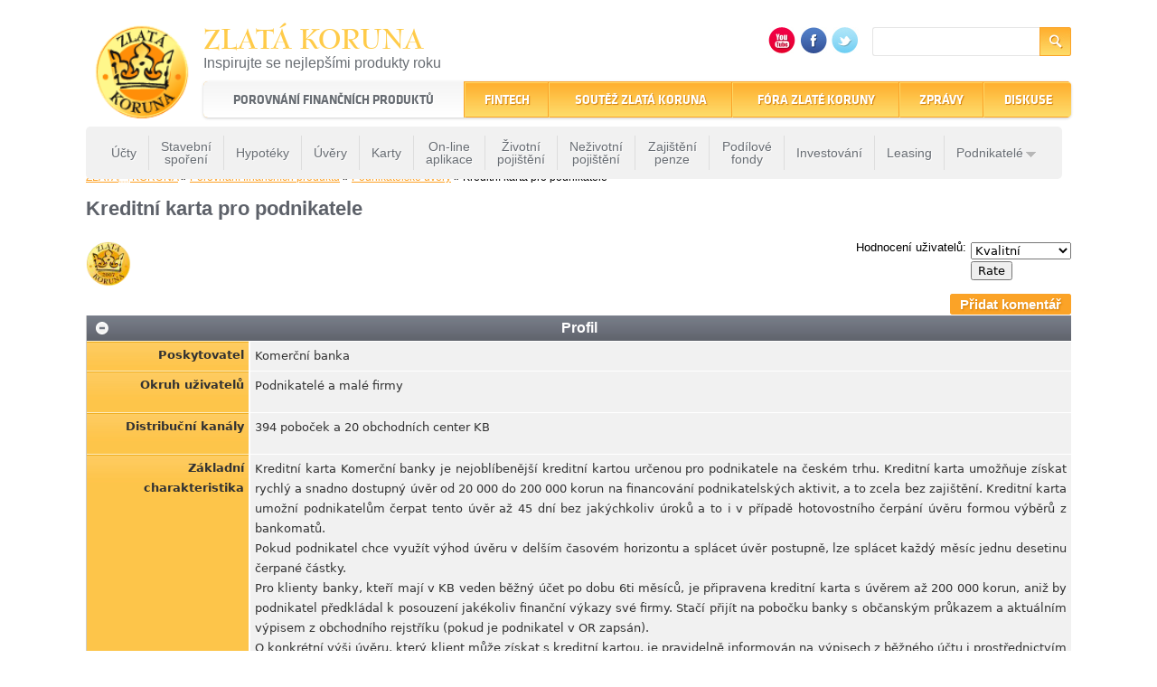

--- FILE ---
content_type: text/html; charset=utf-8
request_url: https://www.zlatakoruna.info/financni-produkty/podnikatelske-uvery/kreditni-karta-pro-podnikatele-komercni-banka
body_size: 13425
content:
<!DOCTYPE html PUBLIC "-//W3C//DTD XHTML 1.0 Strict//EN" "http://www.w3.org/TR/xhtml1/DTD/xhtml1-strict.dtd">
<html xmlns="http://www.w3.org/1999/xhtml" xml:lang="cs" lang="cs" dir="ltr" xmlns:fb="http://ogp.me/ns/fb#">

<head>
<meta http-equiv="Content-Type" content="text/html; charset=utf-8" />
  <title>Kreditní karta pro podnikatele | Zlatá Koruna</title>
  <meta http-equiv="Content-Type" content="text/html; charset=utf-8" />
<link rel="shortcut icon" href="/sites/default/files/zlatakoruna_favicon.ico" type="image/x-icon" />
<meta name="keywords" content="Soutěž Zlatá Koruna,srovnávač finančních produktů" />
<meta name="author" content="Zlatá Koruna" />
<meta name="description" content="Od roku 2003 soustřeďujeme nabídku finančních produktů od poskytovatelů finančních služeb v ČR a pomocí srovnávače pomáháme zvolit nejlepší finanční produkt." />
<meta name="robots" content="index, follow" />
  <link type="text/css" rel="stylesheet" media="all" href="/sites/default/files/css/css_a85799fe53f5090c815d19c9f40460cf.css" />
<!--[if IE]>
<link type="text/css" rel="stylesheet" media="all" href="/sites/all/themes/zlatakoruna/css/ie.css?e" />
<![endif]-->
<!--[if lte IE 6]>
<link type="text/css" rel="stylesheet" media="all" href="/sites/all/themes/zlatakoruna/css/ie6.css?e" />
<![endif]-->
<!--[if lte IE 7]>
<link type="text/css" rel="stylesheet" media="all" href="/sites/all/themes/zlatakoruna/css/ie7.css?e" />
<![endif]-->
  <script type="text/javascript" src="/sites/all/modules/jquery_update/replace/jquery.min.js?e"></script>
<script type="text/javascript" src="/misc/drupal.js?e"></script>
<script type="text/javascript" src="/sites/all/modules/wysiwyg/wysiwyg.init.js?e"></script>
<script type="text/javascript" src="/sites/default/files/languages/cs_68261e091af2c2d79f28bbdf66cc8e30.js?e"></script>
<script type="text/javascript" src="/sites/all/modules/ad_flash/scripts/AC_RunActiveContent.js?e"></script>
<script type="text/javascript" src="/sites/all/modules/fivestar/js/fivestar.js?e"></script>
<script type="text/javascript" src="/sites/all/modules/google_analytics/googleanalytics.js?e"></script>
<script type="text/javascript" src="/sites/all/modules/lightbox2/js/lightbox.js?e"></script>
<script type="text/javascript" src="/sites/all/libraries/superfish/jquery.hoverIntent.minified.js?e"></script>
<script type="text/javascript" src="/sites/all/libraries/superfish/jquery.bgiframe.min.js?e"></script>
<script type="text/javascript" src="/sites/all/libraries/superfish/superfish.js?e"></script>
<script type="text/javascript" src="/sites/all/libraries/superfish/supersubs.js?e"></script>
<script type="text/javascript" src="/sites/all/libraries/superfish/supposition.js?e"></script>
<script type="text/javascript" src="/sites/all/libraries/superfish/sftouchscreen.js?e"></script>
<script type="text/javascript" src="/sites/all/modules/views_slideshow/js/jquery.cycle.all.min.js?e"></script>
<script type="text/javascript" src="/sites/all/modules/views_slideshow/contrib/views_slideshow_jcarouselthumbs/jcarousel/lib/jquery.jcarousel.js?e"></script>
<script type="text/javascript" src="/sites/all/modules/views_slideshow/contrib/views_slideshow_jcarouselthumbs/views_slideshow.js?e"></script>
<script type="text/javascript" src="/sites/all/modules/views_slideshow/contrib/views_slideshow_singleframe/views_slideshow.js?e"></script>
<script type="text/javascript" src="/sites/all/libraries/jquery.ui/ui/minified/ui.core.min.js?e"></script>
<script type="text/javascript" src="/sites/all/libraries/jquery.ui/ui/minified/ui.dialog.min.js?e"></script>
<script type="text/javascript" src="/sites/all/libraries/jquery.ui/ui/minified/ui.draggable.min.js?e"></script>
<script type="text/javascript" src="/sites/all/modules/modalframe/js/parent.js?e"></script>
<script type="text/javascript" src="/sites/all/modules/ctools/js/ajax-responder.js?e"></script>
<script type="text/javascript" src="/sites/all/modules/ctools/js/modal.js?e"></script>
<script type="text/javascript" src="/modules/comment/comment.js?e"></script>
<script type="text/javascript" src="/sites/all/modules/comment_notify/comment_notify.js?e"></script>
<script type="text/javascript" src="/misc/textarea.js?e"></script>
<script type="text/javascript" src="/sites/all/libraries/ckeditor/ckeditor.js?e"></script>
<script type="text/javascript" src="/sites/all/modules/wysiwyg/editors/js/ckeditor-3.0.js?e"></script>
<script type="text/javascript" src="/sites/all/modules/wysiwyg/editors/js/none.js?e"></script>
<script type="text/javascript" src="/sites/all/modules/views/js/base.js?e"></script>
<script type="text/javascript" src="/sites/all/modules/views/js/dependent.js?e"></script>
<script type="text/javascript" src="/sites/all/themes/zlatakoruna/js/views.ticker.fade.js?e"></script>
<script type="text/javascript" src="/sites/all/modules/jquery_update/replace/jquery.form.js?e"></script>
<script type="text/javascript" src="/sites/all/themes/zlatakoruna/js/script.js?e"></script>
<script type="text/javascript" src="/sites/all/themes/zlatakoruna/js/css_browser_selector.js?e"></script>
<script type="text/javascript">
<!--//--><![CDATA[//><!--
jQuery.extend(Drupal.settings, { "basePath": "/", "fivestar": { "titleUser": "Váš hlas: ", "titleAverage": "Průměr: ", "feedbackSavingVote": "Hlas se ukládá...", "feedbackVoteSaved": "Vaše hodnocení je uloženo.", "feedbackDeletingVote": "Deleting your vote...", "feedbackVoteDeleted": "Your vote has been deleted." }, "googleanalytics": { "trackOutgoing": 1, "trackMailto": 1, "trackDownload": 1, "trackDownloadExtensions": "7z|aac|arc|arj|asf|asx|avi|bin|csv|doc|exe|flv|gif|gz|gzip|hqx|jar|jpe?g|js|mp(2|3|4|e?g)|mov(ie)?|msi|msp|pdf|phps|png|ppt|qtm?|ra(m|r)?|sea|sit|tar|tgz|torrent|txt|wav|wma|wmv|wpd|xls|xml|z|zip|php" }, "lightbox2": { "rtl": "0", "file_path": "/(\\w\\w/)sites/default/files", "default_image": "/sites/all/modules/lightbox2/images/brokenimage.jpg", "border_size": 10, "font_color": "000", "box_color": "fff", "top_position": "", "overlay_opacity": "0.8", "overlay_color": "000", "disable_close_click": true, "resize_sequence": 0, "resize_speed": 400, "fade_in_speed": 400, "slide_down_speed": 600, "use_alt_layout": false, "disable_resize": false, "disable_zoom": false, "force_show_nav": false, "show_caption": true, "loop_items": false, "node_link_text": "View Image Details", "node_link_target": false, "image_count": "Image !current of !total", "video_count": "Video !current of !total", "page_count": "Page !current of !total", "lite_press_x_close": "press \x3ca href=\"#\" onclick=\"hideLightbox(); return FALSE;\"\x3e\x3ckbd\x3ex\x3c/kbd\x3e\x3c/a\x3e to close", "download_link_text": "", "enable_login": false, "enable_contact": false, "keys_close": "c x 27", "keys_previous": "p 37", "keys_next": "n 39", "keys_zoom": "z", "keys_play_pause": "32", "display_image_size": "original", "image_node_sizes": "()", "trigger_lightbox_classes": "", "trigger_lightbox_group_classes": "", "trigger_slideshow_classes": "", "trigger_lightframe_classes": "", "trigger_lightframe_group_classes": "", "custom_class_handler": 0, "custom_trigger_classes": "", "disable_for_gallery_lists": true, "disable_for_acidfree_gallery_lists": true, "enable_acidfree_videos": true, "slideshow_interval": 5000, "slideshow_automatic_start": true, "slideshow_automatic_exit": true, "show_play_pause": true, "pause_on_next_click": false, "pause_on_previous_click": true, "loop_slides": false, "iframe_width": 600, "iframe_height": 400, "iframe_border": 1, "enable_video": false }, "CToolsModal": { "loadingText": "Prosíme, čekejte ...", "closeText": "Close Window", "closeImage": "\x3cimg src=\"/sites/all/modules/ctools/images/icon-close-window.png\" alt=\"Close window\" title=\"Close window\" width=\"16\" height=\"16\" /\x3e", "throbber": "\x3cimg src=\"/sites/all/modules/ctools/images/throbber.gif\" alt=\"Prosíme, čekejte ...\" title=\"Loading\" width=\"32\" height=\"32\" /\x3e" }, "porovnavac-modal-style": { "modalSize": { "type": "fixed", "width": 640, "height": "auto" } }, "wysiwyg": { "configs": { "ckeditor": { "global": { "editorBasePath": "/sites/all/libraries/ckeditor", "execMode": "" }, "format1": { "baseHref": "https://www.zlatakoruna.info/", "width": 560, "resize_minWidth": 450, "height": 150, "theme": "default", "skin": "kama", "entities_latin": false, "entities_greek": false, "format_tags": "p;address;pre;h2;h3;h4;h5;h6;div", "apply_source_formatting": 0, "contentsCss": [ "/sites/all/themes/zlatakoruna/css/html-reset.css", "/sites/all/themes/zlatakoruna/css/wireframes.css", "/sites/all/themes/zlatakoruna/css/layout-fixed.css", "/sites/all/themes/zlatakoruna/css/page-backgrounds.css", "/sites/all/themes/zlatakoruna/css/tabs.css", "/sites/all/themes/zlatakoruna/css/messages.css", "/sites/all/themes/zlatakoruna/css/pages.css", "/sites/all/themes/zlatakoruna/css/block-editing.css", "/sites/all/themes/zlatakoruna/css/blocks.css", "/sites/all/themes/zlatakoruna/css/navigation.css", "/sites/all/themes/zlatakoruna/css/views-styles.css", "/sites/all/themes/zlatakoruna/css/forms.css", "/sites/all/themes/zlatakoruna/styles.css" ], "language": "en", "resize_enabled": false, "toolbarLocation": "top", "toolbar": [ [ "Bold", "Undo", "Redo", "Link", "Unlink" ] ] } } }, "plugins": [  ], "disable": "Disable rich-text", "enable": "Enable rich-text" } });
//--><!]]>
</script>
<script type="text/javascript">
<!--//--><![CDATA[//><!--
$(document).ready(function() { $("#edit-zk-check").val("zlatakoruna"); });
//--><!]]>
</script>
<script type="text/javascript">
<!--//--><![CDATA[//><!--
jQuery(function(){
jQuery('#superfish-1').supersubs({minWidth: 12, maxWidth: 27, extraWidth: 1}).superfish({
pathClass: 'active-trail',
animation: {opacity:'show',height:'show'},
speed: 'fast',
autoArrows: false,
dropShadows: false});
});
//--><!]]>
</script>
<script type="text/javascript">
<!--//--><![CDATA[//><!--
(function($) { if ($("#slogans")) { Drupal.behaviors.newsTickerFade1 = function (context) { $("#slogans").newsTickerFade(4000);}; }})(jQuery);
//--><!]]>
</script>
</head>
<body class="not-front not-logged-in node-type-product-puv no-sidebars page-financni-produkty-podnikatelske-uvery-kreditni-karta-pro-podnikatele-komercni-banka section-financni-produkty jquerymenu-collapsed">

      <div id="skip-link"><a href="#main-menu">Jump to Navigation</a></div>
  
  <div id="page-wrapper">
        <div id="page">
            
    <div id="header"><div class="section clearfix">
              <h1 id="logo"><a href="/" title="Zlatá Koruna" rel="home" id="logo_link"><img src="/sites/default/files/zlatakoruna_logo.png" alt="Úvod" width="115" height="108" /></a></h1>
            <div id="header-left">  
                  <div id="name-and-slogan">
                            <div id="site-name">
                  <h1><a href="/" title="Úvod" rel="home"><span>Zlatá Koruna</span></a></h1>
                </div>
                          
                          <div id="site-slogan"><ul id="slogans"><li>Inspirujte se nejlepšími produkty roku</li><li>22 let tradice a kvality na finančním trhu</li></ul></div>
                      </div> <!-- /#name-and-slogan -->
              </div>
      <div id="header-right">  
        <div class="region region-header">
    <div id="block-views--exp-search-default" class="block block-views region-odd even region-count-1 count-4">
  
  <div class="content">
    <div class="inner">
      <form action="/vyhledavani"  accept-charset="UTF-8" method="get" id="views-exposed-form-search-default">
<div><div class="views-exposed-form">
  <div class="views-exposed-widgets clear-block">
          <div class="views-exposed-widget views-widget-filter-keys">
                  <label for="edit-keys">
            Hledaný termín          </label>
                        <div class="views-widget">
          <div class="form-item" id="edit-keys-wrapper">
 <input type="text" maxlength="1024" name="keys" id="edit-keys" size="15" value="" title="Zadejte hledaný termín." class="form-text" />
</div>
        </div>
      </div>
        <div class="views-exposed-widget views-submit-button">
      <input type="submit" id="edit-submit-search" value="Hledat"  class="form-submit" />
    </div>
  </div>
</div>

</div></form>
    </div>
  </div>

        </div> <!-- /.block -->
  <div id="block-zk_custom-6" class="block block-zk_custom region-even odd region-count-2 count-5">
  
  <div class="content">
    <div class="inner">
      <div class="item-list"><ul><li class="first"><a href="http://www.youtube.com/zlatakoruna" title="YouTube" target="_blank"><img src="/sites/all/modules/_custom/zk_custom/icons/youtube.png" alt="YouTube" /></a></li>
<li><a href="http://www.facebook.com/pages/Zlat%C3%A1-koruna/83501021373" title="Facebook" target="_blank"><img src="/sites/all/modules/_custom/zk_custom/icons/fb.png" alt="Facebook" /></a></li>
<li class="last"><a href="http://www.twitter.com/zlatakoruna" title="Twitter" target="_blank"><img src="/sites/all/modules/_custom/zk_custom/icons/twitter.png" alt="Twitter" /></a></li>
</ul></div>    </div>
  </div>

        </div> <!-- /.block -->
</div> <!-- /.region -->
      </div>
      
              <div id="navigation"><div class="section clearfix">
          <div class="region region-navigation">
    <div id="block-superfish-1" class="block block-superfish region-odd odd region-count-1 count-1">
  
  <div class="content">
    <div class="inner">
      <ul id="superfish-1" class="sf-menu primary-links sf-navbar sf-style-default sf-total-items-6 sf-parent-items-5 sf-single-items-1"><li id="menu-433-1" class="active-trail first odd sf-item-1 sf-depth-1 sf-total-children-13 sf-parent-children-1 sf-single-children-12 menuparent"><a href="/financni-produkty" title="" class="sf-depth-1 menuparent"><span>Porovnání finančních produktů</span></a><ul class="ul-wrap"><ul><li id="menu-8257-1" class="first odd sf-item-1 sf-depth-2 sf-no-children"><a href="/financni-produkty/ucty" title="" class="sf-depth-2"><span>Účty</span></a></li><li id="menu-8267-1" class="middle even sf-item-2 sf-depth-2 sf-no-children"><a href="/financni-produkty/stavebni-sporeni" title="" class="sf-depth-2"><span>Stavební spoření</span></a></li><li id="menu-674-1" class="middle odd sf-item-3 sf-depth-2 sf-no-children"><a href="/financni-produkty/hypoteky" title="" class="sf-depth-2"><span>Hypotéky</span></a></li><li id="menu-8268-1" class="middle even sf-item-4 sf-depth-2 sf-no-children"><a href="/financni-produkty/bankovni-uvery" title="" class="sf-depth-2"><span>Úvěry</span></a></li><li id="menu-8255-1" class="middle odd sf-item-5 sf-depth-2 sf-no-children"><a href="/financni-produkty/karty" title="" class="sf-depth-2"><span>Karty</span></a></li><li id="menu-55969-1" class="middle even sf-item-6 sf-depth-2 sf-no-children"><a href="/financni-produkty/on-line-aplikace" title="" class="sf-depth-2"><span>On-line aplikace</span></a></li><li id="menu-673-1" class="middle odd sf-item-7 sf-depth-2 sf-no-children"><a href="/financni-produkty/zivotni-pojisteni" title="" class="sf-depth-2"><span>Životní pojištění</span></a></li><li id="menu-8256-1" class="middle even sf-item-8 sf-depth-2 sf-no-children"><a href="/financni-produkty/nezivotni-pojisteni" title="" class="sf-depth-2"><span>Neživotní pojištění</span></a></li><li id="menu-8262-1" class="middle odd sf-item-9 sf-depth-2 sf-no-children"><a href="/financni-produkty/zajisteni-penze" title="" class="sf-depth-2"><span>Zajištění penze</span></a></li><li id="menu-8263-1" class="middle even sf-item-10 sf-depth-2 sf-no-children"><a href="/financni-produkty/podilove-fondy" title="" class="sf-depth-2"><span>Podílové fondy</span></a></li><li id="menu-27552-1" class="middle odd sf-item-11 sf-depth-2 sf-no-children"><a href="/financni-produkty/investovani" title="" class="sf-depth-2"><span>Investování</span></a></li><li id="menu-8260-1" class="middle even sf-item-12 sf-depth-2 sf-no-children"><a href="/financni-produkty/leasing-0" title="" class="sf-depth-2"><span>Leasing</span></a></li><li id="menu-31048-1" class="last odd sf-item-13 sf-depth-2 sf-total-children-3 sf-parent-children-0 sf-single-children-3 menuparent"><a href="/financni-produkty/podnikatele" title="" class="sf-depth-2 menuparent"><span>Podnikatelé</span></a><ul class="ul-wrap"><ul><li id="menu-8264-1" class="first odd sf-item-1 sf-depth-3 sf-no-children"><a href="/financni-produkty/podnikatelske-ucty" title="" class="sf-depth-3"><span>Podnikatelské účty</span></a></li><li id="menu-8265-1" class="middle even sf-item-2 sf-depth-3 sf-no-children"><a href="/financni-produkty/podnikatelske-uvery" title="" class="sf-depth-3"><span>Podnikatelské úvěry</span></a></li><li id="menu-8266-1" class="last odd sf-item-3 sf-depth-3 sf-no-children"><a href="/financni-produkty/pojisteni-pro-podnikatele" title="" class="sf-depth-3"><span>Pojištění pro podnikatele</span></a></li></ul></ul></li></ul></ul></li><li id="menu-74478-1" class="middle even sf-item-2 sf-depth-1 sf-no-children"><a href="/financni-produkty/fintech" title="" class="sf-depth-1"><span>Fintech</span></a></li><li id="menu-13400-1" class="middle odd sf-item-3 sf-depth-1 sf-total-children-17 sf-parent-children-0 sf-single-children-17 menuparent"><a href="/soutez" title="" class="sf-depth-1 menuparent"><span>Soutěž Zlatá koruna</span></a><ul class="ul-wrap"><ul><li id="menu-86963-1" class="first odd sf-item-1 sf-depth-2 sf-no-children"><a href="http://www.zlatakoruna.info/soutez/2025" title="" class="sf-depth-2"><span>2025</span></a></li><li id="menu-85974-1" class="middle even sf-item-2 sf-depth-2 sf-no-children"><a href="http://www.zlatakoruna.info/soutez/2024" title="" class="sf-depth-2"><span>2024</span></a></li><li id="menu-85969-1" class="middle odd sf-item-3 sf-depth-2 sf-no-children"><a href="http://www.zlatakoruna.info/soutez/2023" title="" class="sf-depth-2"><span>2023</span></a></li><li id="menu-84294-1" class="middle even sf-item-4 sf-depth-2 sf-no-children"><a href="/soutez/2022" title="" class="sf-depth-2"><span>2022</span></a></li><li id="menu-77227-1" class="middle odd sf-item-5 sf-depth-2 sf-no-children"><a href="/soutez/2021" title="" class="sf-depth-2"><span>2021</span></a></li><li id="menu-76104-1" class="middle even sf-item-6 sf-depth-2 sf-no-children"><a href="http://www.zlatakoruna.info/soutez/2020" title="Zlatá koruna 2020" class="sf-depth-2"><span>2020</span></a></li><li id="menu-74492-1" class="middle odd sf-item-7 sf-depth-2 sf-no-children"><a href="/soutez/2019" title="Zlatá koruna 2019" class="sf-depth-2"><span>2019</span></a></li><li id="menu-72329-1" class="middle even sf-item-8 sf-depth-2 sf-no-children"><a href="/soutez/2018" title="Zlatá Koruna 2018" class="sf-depth-2"><span>2018</span></a></li><li id="menu-71129-1" class="middle odd sf-item-9 sf-depth-2 sf-no-children"><a href="/soutez/2017" title="Zlatá koruna 2017" class="sf-depth-2"><span>2017</span></a></li><li id="menu-59399-1" class="middle even sf-item-10 sf-depth-2 sf-no-children"><a href="/soutez/2016" title="Zlatá koruna 2016" class="sf-depth-2"><span>2016</span></a></li><li id="menu-56491-1" class="middle odd sf-item-11 sf-depth-2 sf-no-children"><a href="/soutez/2015" title="Zlatá koruna 2015" class="sf-depth-2"><span>2015</span></a></li><li id="menu-54797-1" class="middle even sf-item-12 sf-depth-2 sf-no-children"><a href="/soutez/2014" title="Zlatá koruna 2014" class="sf-depth-2"><span>2014</span></a></li><li id="menu-47682-1" class="middle odd sf-item-13 sf-depth-2 sf-no-children"><a href="/soutez/2013" title="Zlatá koruna 2013" class="sf-depth-2"><span>2013</span></a></li><li id="menu-15024-1" class="middle even sf-item-14 sf-depth-2 sf-no-children"><a href="/soutez/2012" title="Zlatá koruna 2012" class="sf-depth-2"><span>2012</span></a></li><li id="menu-15025-1" class="middle odd sf-item-15 sf-depth-2 sf-no-children"><a href="/soutez/2011" title="Zlatá koruna 2011" class="sf-depth-2"><span>2011</span></a></li><li id="menu-14151-1" class="middle even sf-item-16 sf-depth-2 sf-no-children"><a href="/soutez/2010" title="Zlatá koruna 2010" class="sf-depth-2"><span>2010</span></a></li><li id="menu-15027-1" class="last odd sf-item-17 sf-depth-2 sf-no-children"><a href="/soutez/2009" title="Zlatá koruna 2009" class="sf-depth-2"><span>2009</span></a></li></ul></ul></li><li id="menu-10020-1" class="middle even sf-item-4 sf-depth-1 sf-total-children-10 sf-parent-children-0 sf-single-children-10 menuparent"><a href="/forum" title="" class="sf-depth-1 menuparent"><span>Fóra Zlaté koruny</span></a><ul class="ul-wrap"><ul><li id="menu-74491-1" class="first odd sf-item-1 sf-depth-2 sf-no-children"><a href="/forum/forum-zlate-koruny-bydleni" title="Fórum Zlaté koruny Bydlení" class="sf-depth-2"><span>Bydlení</span></a></li><li id="menu-59303-1" class="middle even sf-item-2 sf-depth-2 sf-no-children"><a href="/forum/forum-zlate-koruny-vize-bankovnictvi" title="Fórum Zlaté koruny - Vize bankovnictví" class="sf-depth-2"><span>Vize bankovnictví</span></a></li><li id="menu-56466-1" class="middle odd sf-item-3 sf-depth-2 sf-no-children"><a href="/forum/forum-zlate-koruny-konkurenceschopnost" title="Fórum Zlaté koruny -  Konkurenceschopnost" class="sf-depth-2"><span>Konkurenceschopnost</span></a></li><li id="menu-54630-1" class="middle even sf-item-4 sf-depth-2 sf-no-children"><a href="/forum/forum-zlate-koruny-ekonomika-versus-politika-aneb-volby-2013" title="Fórum Zlaté koruny - EKONOMIKA VERSUS POLITIKA" class="sf-depth-2"><span>Ekonomika versus politika</span></a></li><li id="menu-35445-1" class="middle odd sf-item-5 sf-depth-2 sf-no-children"><a href="/forum/xiv-forum-zlate-koruny-prezident-pro-cestu-z-krize" title="XIV. Fórum Zlaté koruny - Prezident pro cestu z krize" class="sf-depth-2"><span>Prezidentské fórum</span></a></li><li id="menu-31111-1" class="middle even sf-item-6 sf-depth-2 sf-no-children"><a href="/forum/xiii-forum-zlate-koruny-duchodova-reforma" title="XIII. Fórum Zlaté koruny" class="sf-depth-2"><span>Důchodová reforma</span></a></li><li id="menu-15255-1" class="middle odd sf-item-7 sf-depth-2 sf-no-children"><a href="/forum/xii-forum-zlate-koruny-distribuce-financnich-produktu" title="XII. Fórum Zlaté koruny" class="sf-depth-2"><span>Distribuce finančních produktů</span></a></li><li id="menu-15253-1" class="middle even sf-item-8 sf-depth-2 sf-no-children"><a href="/forum/xi-forum-zlate-koruny-z-dluhove-pasti-do-propasti" title="XI. Fórum Zlaté koruny" class="sf-depth-2"><span>Z dluhové pasti do propasti?</span></a></li><li id="menu-15254-1" class="middle odd sf-item-9 sf-depth-2 sf-no-children"><a href="/forum/x-forum-zlate-koruny-korupce" title="X. Fórum Zlaté koruny" class="sf-depth-2"><span>Korupce</span></a></li><li id="menu-81756-1" class="last even sf-item-10 sf-depth-2 sf-no-children"><a href="/forum/forum-zlate-koruny-finovace" title="Fórum Zlaté koruny FINOVACE" class="sf-depth-2"><span>FINOVACE</span></a></li></ul></ul></li><li id="menu-12175-1" class="middle odd sf-item-5 sf-depth-1 sf-total-children-11 sf-parent-children-1 sf-single-children-10 menuparent"><a href="/zpravy" class="sf-depth-1 menuparent"><span>Zprávy</span></a><ul class="ul-wrap"><ul><li id="menu-31475-1" class="first odd sf-item-1 sf-depth-2 sf-no-children"><a href="/zpravy?tid=2" title="" class="sf-depth-2"><span>Hypotéky</span></a></li><li id="menu-31476-1" class="middle even sf-item-2 sf-depth-2 sf-no-children"><a href="/zpravy?tid=3" title="" class="sf-depth-2"><span>Karty</span></a></li><li id="menu-31478-1" class="middle odd sf-item-3 sf-depth-2 sf-no-children"><a href="/zpravy?tid=1" title="" class="sf-depth-2"><span>Životní pojištění</span></a></li><li id="menu-31477-1" class="middle even sf-item-4 sf-depth-2 sf-no-children"><a href="/zpravy?tid=5" title="" class="sf-depth-2"><span>Účty</span></a></li><li id="menu-31479-1" class="middle odd sf-item-5 sf-depth-2 sf-no-children"><a href="/zpravy?tid=37" title="" class="sf-depth-2"><span>Penzijní spoření</span></a></li><li id="menu-31482-1" class="middle even sf-item-6 sf-depth-2 sf-no-children"><a href="/zpravy?tid=38" title="" class="sf-depth-2"><span>Podílové fondy</span></a></li><li id="menu-31483-1" class="middle odd sf-item-7 sf-depth-2 sf-no-children"><a href="/zpravy?tid=42" title="" class="sf-depth-2"><span>Stavební spoření</span></a></li><li id="menu-37374-1" class="middle even sf-item-8 sf-depth-2 sf-no-children"><a href="/zpravy?tid=4" title="" class="sf-depth-2"><span>Neživotní pojištění</span></a></li><li id="menu-37375-1" class="middle odd sf-item-9 sf-depth-2 sf-no-children"><a href="/zpravy?tid=43" title="" class="sf-depth-2"><span>Bankovní úvěry</span></a></li><li id="menu-54373-1" class="middle even sf-item-10 sf-depth-2 sf-no-children"><a href="/zpravy?tid=123" title="" class="sf-depth-2"><span>Obchodování s CP</span></a></li><li id="menu-37376-1" class="last odd sf-item-11 sf-depth-2 sf-total-children-4 sf-parent-children-0 sf-single-children-4 menuparent"><a href="/zpravy" title="" class="sf-depth-2 menuparent"><span>další</span></a><ul class="ul-wrap"><ul><li id="menu-31480-1" class="first odd sf-item-1 sf-depth-3 sf-no-children"><a href="/zpravy?tid=34" title="" class="sf-depth-3"><span>E-bankovnictví</span></a></li><li id="menu-31481-1" class="middle even sf-item-2 sf-depth-3 sf-no-children"><a href="/zpravy?tid=35" title="" class="sf-depth-3"><span>Leasing</span></a></li><li id="menu-54588-1" class="middle odd sf-item-3 sf-depth-3 sf-no-children"><a href="/zpravy?tid=130" title="" class="sf-depth-3"><span>Podnikatelé</span></a></li><li id="menu-79711-1" class="last even sf-item-4 sf-depth-3 sf-no-children"><a href="/zpravy?tid=207" title="" class="sf-depth-3"><span>Nebankovní úvěry</span></a></li></ul></ul></li></ul></ul></li><li id="menu-14485-1" class="last even sf-item-6 sf-depth-1 sf-total-children-10 sf-parent-children-1 sf-single-children-9 menuparent"><a href="/diskuse" title="Diskusní fórum Zlaté koruny o finančních produktech" class="sf-depth-1 menuparent"><span>Diskuse</span></a><ul class="ul-wrap"><ul><li id="menu-31486-1" class="first odd sf-item-1 sf-depth-2 sf-no-children"><a href="/diskuse/ucty" title="" class="sf-depth-2"><span>Účty</span></a></li><li id="menu-31485-1" class="middle even sf-item-2 sf-depth-2 sf-no-children"><a href="/diskuse/zivotni-pojisteni" title="" class="sf-depth-2"><span>Životní pojištění</span></a></li><li id="menu-31484-1" class="middle odd sf-item-3 sf-depth-2 sf-no-children"><a href="/diskuse/penzijni-sporeni" title="" class="sf-depth-2"><span>Penzijní spoření</span></a></li><li id="menu-37388-1" class="middle even sf-item-4 sf-depth-2 sf-no-children"><a href="/diskuse/karty" title="" class="sf-depth-2"><span>Karty</span></a></li><li id="menu-31488-1" class="middle odd sf-item-5 sf-depth-2 sf-no-children"><a href="/diskuse/bankovni-uvery" title="" class="sf-depth-2"><span>Bankovní úvěry</span></a></li><li id="menu-31487-1" class="middle even sf-item-6 sf-depth-2 sf-no-children"><a href="/diskuse/nezivotni-pojisteni" title="" class="sf-depth-2"><span>Neživotní pojištění</span></a></li><li id="menu-31493-1" class="middle odd sf-item-7 sf-depth-2 sf-no-children"><a href="/diskuse/hypoteky" title="" class="sf-depth-2"><span>Hypotéky</span></a></li><li id="menu-31492-1" class="middle even sf-item-8 sf-depth-2 sf-no-children"><a href="/diskuse/podilove-fondy" title="" class="sf-depth-2"><span>Podílové fondy</span></a></li><li id="menu-31489-1" class="middle odd sf-item-9 sf-depth-2 sf-no-children"><a href="/diskuse/stavebni-sporeni" title="" class="sf-depth-2"><span>Stavební spoření</span></a></li><li id="menu-37381-1" class="last even sf-item-10 sf-depth-2 sf-total-children-7 sf-parent-children-0 sf-single-children-7 menuparent"><a href="/diskuse" title="" class="sf-depth-2 menuparent"><span>další</span></a><ul class="ul-wrap"><ul><li id="menu-37382-1" class="first odd sf-item-1 sf-depth-3 sf-no-children"><a href="/diskuse/e-bankovnictvi" title="" class="sf-depth-3"><span>E-bankovnictví</span></a></li><li id="menu-37383-1" class="middle even sf-item-2 sf-depth-3 sf-no-children"><a href="/diskuse/leasing" title="" class="sf-depth-3"><span>Leasing</span></a></li><li id="menu-37384-1" class="middle odd sf-item-3 sf-depth-3 sf-no-children"><a href="/diskuse/leasing-pro-podnikatele" title="" class="sf-depth-3"><span>Leasing pro podnikatele</span></a></li><li id="menu-37385-1" class="middle even sf-item-4 sf-depth-3 sf-no-children"><a href="/diskuse/podnikatelske-ucty" title="" class="sf-depth-3"><span>Podnikatelské účty</span></a></li><li id="menu-37386-1" class="middle odd sf-item-5 sf-depth-3 sf-no-children"><a href="/diskuse/podnikatelske-uvery" title="" class="sf-depth-3"><span>Podnikatelské úvěry</span></a></li><li id="menu-37387-1" class="middle even sf-item-6 sf-depth-3 sf-no-children"><a href="/diskuse/pojisteni-pro-podnikatele" title="" class="sf-depth-3"><span>Pojištění pro podnikatele</span></a></li><li id="menu-79712-1" class="last odd sf-item-7 sf-depth-3 sf-no-children"><a href="/diskuse/nebankovni-uvery" title="" class="sf-depth-3"><span>Nebankovní úvěry</span></a></li></ul></ul></li></ul></ul></li></ul>    </div>
  </div>

        </div> <!-- /.block -->
</div> <!-- /.region -->
        </div></div> <!-- /.section, /#navigation -->
      
    </div></div> <!-- /.section, /#header -->
                  <div class="breadcrumb"><a href="/" title="Zlatá Koruna">ZLATÁ KORUNA</a> &raquo; <a href="/financni-produkty" title="Finanční produkty">Porovnání finančních produktů</a> &raquo; <a href="/financni-produkty/podnikatelske-uvery" title="Podnikatelské úvěry">Podnikatelské úvěry</a> &raquo; Kreditní karta pro podnikatele</div>          
              <div id="main-wrapper"><div id="main" class="clearfix with-navigation">      
      <div id="content" class="column"><div class="section">

        
        
                                  <h1 class="title">Kreditní karta pro podnikatele</h1>
                                
        
        <div class="region region-content-top">
    </div> <!-- /.region -->

        <div id="content-area">
          <div id="node-652" class="node node-type-product-puv node-full product-detail clearfix">
        <form action="/financni-produkty/podnikatelske-uvery/kreditni-karta-pro-podnikatele-komercni-banka"  accept-charset="UTF-8" method="post" id="fivestar-form-node-652" class="fivestar-widget">
<div><div class="fivestar-form-vote-652 clear-block"><input type="hidden" name="content_type" id="edit-content-type" value="node"  />
<input type="hidden" name="content_id" id="edit-content-id" value="652"  />
<div class="fivestar-form-item  fivestar-average-stars fivestar-labels-hover"><div class="form-item" id="edit-vote-wrapper">
 <input type="hidden" name="vote_count" id="edit-vote-count" value="4"  />
<input type="hidden" name="vote_average" id="edit-vote-average" value="75"  />
<input type="hidden" name="auto_submit_path" id="edit-auto-submit-path" value="/fivestar/vote/node/652/vote"  class="fivestar-path" />
<select name="vote" class="form-select" id="edit-vote-1" ><option value="-">Select rating</option><option value="20">Neuspokojivý</option><option value="40">Přijatelný</option><option value="60">Dobrý</option><option value="80" selected="selected">Kvalitní</option><option value="100">Špičkový</option></select><input type="hidden" name="auto_submit_token" id="edit-auto-submit-token" value="ac92dc6e46fb23647080812dcae909c1"  class="fivestar-token" />

 <div class="description"><div class="fivestar-summary fivestar-feedback-enabled">&nbsp;</div></div>
</div>
</div><input type="hidden" name="destination" id="edit-destination" value="node/652"  />
<input type="submit" name="op" id="edit-fivestar-submit" value="Rate"  class="form-submit fivestar-submit" />
<input type="hidden" name="form_build_id" id="form-2a5adaf98715928e3909a2512eafae52" value="form-2a5adaf98715928e3909a2512eafae52"  />
<input type="hidden" name="form_id" id="edit-fivestar-form-node-652" value="fivestar_form_node_652"  />
</div>
</div></form>
    <span class="fivestar-text-label">Hodnocení uživatelů: </span>
    <div class="link-comment">
    <a href="/financni-produkty/podnikatelske-uvery/kreditni-karta-pro-podnikatele-komercni-banka#comments" class="button-final active">Přidat komentář</a>  
  </div>

  
  <a href="https://www.zlatakoruna.info/zk/vote/product?nid=652" class="modalframe-example-child modalframe-example-size[800,600] fivestar-vote-link popups"></a>
  <a href="https://www.zlatakoruna.info/zk/notvote/product?nid=652" class="modalframe-example-child modalframe-example-size[800,600] fivestar-notvote-link popups"></a>
  
      <div class="oceneni">
              <span><img src="/sites/default/files/odznak/png/zk2007_mala_9.png" title="Zlatá koruna 2007 - Podnikatelské úvěry - 1. místo" width="50" height="50" /></span>
          </div>
  <div id="products-comparison">
  <table id="comparison" class="sticky-enabled">
    <tbody>
                  <tr class="group-title">
              <td colspan="2">
                <h2><a href="#" class="accordion-header expanded" rel="1">Profil</a></h2>
              </td>
            </tr>
                          <tr rel="1"><td class="field-name" valign="top">Poskytovatel</td><td class="field-value" valign="top">Komerční banka</td></tr>
                                                                <tr rel="1">
                                                  <td class="field-name" valign="top">
                    Okruh uživatelů              
                  </td>
                    <td class="field-value" valign="top">            
                      <p>Podnikatelé a malé firmy</p>
                    </td>
                              </tr>
                       
                                        <tr rel="1">
                                                  <td class="field-name" valign="top">
                    Distribuční kanály              
                  </td>
                    <td class="field-value" valign="top">            
                      <p>394 poboček a 20 obchodních center KB</p>
                    </td>
                              </tr>
                       
                                   
                                        <tr rel="1">
                                                  <td class="field-name" valign="top">
                    Základní charakteristika              
                  </td>
                    <td class="field-value" valign="top">            
                      <p>Kreditní karta Komerční banky je nejoblíbenější kreditní kartou určenou pro podnikatele na českém trhu. Kreditní karta umožňuje získat rychlý a snadno dostupný úvěr od 20 000 do 200 000 korun na financování podnikatelských aktivit, a to zcela bez zajištění. Kreditní karta umožní podnikatelům čerpat tento úvěr až 45 dní bez jakýchkoliv úroků a to i v případě hotovostního čerpání úvěru formou výběrů z bankomatů.<br />
Pokud podnikatel chce využít výhod úvěru v delším časovém horizontu a splácet úvěr postupně, lze splácet každý měsíc jednu desetinu čerpané částky.<br />
Pro klienty banky, kteří mají v KB veden běžný účet po dobu 6ti měsíců, je připravena kreditní karta s úvěrem až 200 000 korun, aniž by podnikatel předkládal k posouzení jakékoliv finanční výkazy své firmy. Stačí přijít na pobočku banky s občanským průkazem a aktuálním výpisem z obchodního rejstříku (pokud je podnikatel v OR zapsán).<br />
O konkrétní výši úvěru, který klient může získat s kreditní kartou, je pravidelně informován na výpisech z běžného účtu i prostřednictvím služby internetového bankovnictví.</p>
                    </td>
                              </tr>
                       
                                        <tr rel="1">
                                                  <td class="field-name" valign="top">
                    Výhody/bonusy              
                  </td>
                    <td class="field-value" valign="top">            
                      <p>* Okamžitý úvěr až 200 000 Kč<br />
* Klienti s jakýmkoliv běžným účtem u KB vedeným déle než 6 měsíců mohou získat kreditní kartu bez předkládání a vyhodnocování finančních výkazů<br />
* Pro získání karty není potřeba účet vedený u Komerční banky, ani jiné banky<br />
* Bezúročné období až 45 dní, které se vztahuje na bezhotovostní i hotovostní operace provedené kartou (tj. i na výběry hotovosti z bankomatů)<br />
* Úvěr bez jakéhokoliv zajištění<br />
* sleva 2,2 % při platbě kartou za pohonné hmoty na čerpacích stanicích BENZINA (slevu nelze uplatnit na samoobslužných čerpacích stanicích)<br />
* Libovolný počet karet k jednomu úvěru<br />
* Možnost čerpat úvěr hotovostně i bezhotovostně platbami u obchodníků, bezhotovostním převodem na jiný účet (fyzické osoby mohou bezhotovostní převod realizovat prostřednictvím aplikací internetového bankovnictví)<br />
* Možnost splatit úvěr jednorázově nebo postupně  měsíčními splátkami<br />
* Průběžné informace o dostupnosti konkrétní výše úvěru na výpisech z běžného účtu i prostřednictvím internetového bankovnictví</p>
                    </td>
                              </tr>
                       
                                        <tr rel="1">
                                                  <td class="field-name" valign="top">
                    Konkurenční výhody              
                  </td>
                    <td class="field-value" valign="top">            
                      <p>* Okamžitý úvěr až 200 000 Kč<br />
* Klienti s jakýmkoliv běžným účtem u KB vedeným déle než 6 měsíců mohou získat kreditní kartu bez předkládání a vyhodnocování finančních výkazů<br />
* Pro získání karty není potřeba účet vedený u Komerční banky, ani jiné banky<br />
* Bezúročné období až 45 dní, které se vztahuje na bezhotovostní i hotovostní operace provedené kartou (tj. i na výběry hotovosti z bankomatů)<br />
* sleva 2,2 % při platbě kartou za pohonné hmoty na čerpacích stanicích BENZINA (slevu nelze uplatnit na samoobslužných čerpacích stanicích)<br />
* Úvěr bez jakéhokoliv zajištění<br />
* Libovolný počet karet k jednomu úvěru<br />
* Možnost čerpat úvěr hotovostně i bezhotovostně platbami u obchodníků, bezhotovostním převodem na jiný účet (fyzické osoby mohou bezhotovostní převod realizovat prostřednictvím aplikací internetového bankovnictví)<br />
* Možnost splatit úvěr jednorázově nebo postupně  měsíčními splátkami<br />
* Průběžné informace o dostupnosti konkrétní výše úvěru na výpisech z běžného účtu i prostřednictvím internetového bankovnictví</p>
                    </td>
                              </tr>
                       
                                        <tr rel="1">
                                                  <td class="field-name" valign="top">
                    Novinky              
                  </td>
                    <td class="field-value" valign="top">            
                      <p>Fyzické osoby mohou žádost o čerpání bezhotovostním převodem na jiný účet podat nejen na pobočkách Komerční banky, ale i prostřednictvím aplikací internetového bankovnictví.</p>
<p>Při platbě kartou pro podnikatele za pohonné hmoty na čerpacích stanicích BENZINA bude držiteli karty poskytnuta sleva 2,2 %. Tuto slevu nelze uplatnit na samoobslužných čerpacích stanicích.</p>
                    </td>
                              </tr>
                       
                                        <tr rel="1">
                                                  <td class="field-name" valign="top">
                    Typ úvěru              
                  </td>
                    <td class="field-value" valign="top">            
                      <p>revolvingový</p>
                    </td>
                              </tr>
                       
                                        <tr rel="1">
                                                  <td class="field-name" valign="top">
                    Na co lze úvěr použít              
                  </td>
                    <td class="field-value" valign="top">            
                      <p>bezúčelový úvěr</p>
                    </td>
                              </tr>
                       
                                   
                                   
                        
                      <tr class="group-title">
              <td colspan="2">
                <h2><a href="#" class="accordion-header expanded" rel="2">Podmínky, parametry, limity</a></h2>
              </td>
            </tr>
                                                           
                                        <tr rel="2">
                                                  <td class="field-name" valign="top">
                    Požadavky na zajištění úvěru              
                  </td>
                    <td class="field-value" valign="top">            
                      <p>Bez zajištění</p>
                    </td>
                              </tr>
                       
                                        <tr rel="2">
                                                  <td class="field-name" valign="top">
                    Požadované doklady              
                  </td>
                    <td class="field-value" valign="top">            
                      <p>Doklad totožnosti a platný živnostenský list nebo výpis z obchodního rejstříku (pokud je firma zapsaná v OR).<br />
Noví klienti banky (s historií v KB kratší 6 měsíců) předkládají jedno daňové přiznání, klienti, kteří vedou účetnictví i účetní závěrku a aktuální výkazy</p>
                    </td>
                              </tr>
                       
                                        <tr rel="2">
                                                  <td class="field-name" valign="top">
                    Ručení              
                  </td>
                    <td class="field-value" valign="top">            
                      <p>žádné</p>
                    </td>
                              </tr>
                       
                                        <tr rel="2">
                                                  <td class="field-name" valign="top">
                    Forma splácení              
                  </td>
                    <td class="field-value" valign="top">            
                      <p>Buď formou pravidelných měsíčních splátek ve výši 10 % z vyčerpané částky úvěru nebo jednorázové splacení celé čerpané částky (tím klient získá nárok na bezúročné čerpání úvěru až po dobu 45 dní).</p>
                    </td>
                              </tr>
                       
                                        <tr rel="2">
                                                  <td class="field-name" valign="top">
                    Čerpání              
                  </td>
                    <td class="field-value" valign="top">            
                      <p>Poskytnutý úvěr je možné čerpat prostřednictvím kreditní karty a to do výše nastaveného limitu i opakovaně v závislosti na splácení čerpané částky. Čerpat úvěr lze formou výběrů hotovosti z bankomatů nebo na přepážkách banky či bezhotovostním převodem.</p>
                    </td>
                              </tr>
                       
                                        <tr rel="2">
                                                  <td class="field-name" valign="top">
                    Doba vyřízení žádosti (dny)              
                  </td>
                    <td class="field-value" valign="top">            
                      1,00                    </td>
                              </tr>
                       
                                        <tr rel="2">
                                                  <td class="field-name" valign="top">
                    Doba vyřízení žádosti - Poznámka              
                  </td>
                    <td class="field-value" valign="top">            
                      <p>Okamžitě, maximálně 1 pracovní den, předání karty do týdne</p>
                    </td>
                              </tr>
                       
                                   
                                   
                                   
                                   
                                   
                                        <tr rel="2">
                                                  <td class="field-name" valign="top">
                    Minimální výše úvěru (Kč)              
                  </td>
                    <td class="field-value" valign="top">            
                      20.000,00                    </td>
                              </tr>
                       
                                   
                                        <tr rel="2">
                                                  <td class="field-name" valign="top">
                    Maximální výše úvěru (Kč)              
                  </td>
                    <td class="field-value" valign="top">            
                      200.000,00                    </td>
                              </tr>
                       
                                   
                                        <tr rel="2">
                                                  <td class="field-name" valign="top">
                    Maximální výše úvěru pro 1 žadatele, který není klientem (Kč)              
                  </td>
                    <td class="field-value" valign="top">            
                      200.000,00                    </td>
                              </tr>
                       
                                   
                                        <tr rel="2">
                                                  <td class="field-name" valign="top">
                    Maximální výše úvěru pro 1 žadatele, který je klientem (Kč)              
                  </td>
                    <td class="field-value" valign="top">            
                      200.000,00                    </td>
                              </tr>
                       
                                   
                                   
                                   
                                        <tr rel="2">
                                                  <td class="field-name" valign="top">
                    Minimální doba splatnosti - Poznámka              
                  </td>
                    <td class="field-value" valign="top">            
                      <p>neomezeně</p>
                    </td>
                              </tr>
                       
                                   
                                        <tr rel="2">
                                                  <td class="field-name" valign="top">
                    Maximální doba splatnosti - Poznámka              
                  </td>
                    <td class="field-value" valign="top">            
                      <p>neomezeně</p>
                    </td>
                              </tr>
                       
                                   
                                        <tr rel="2">
                                                  <td class="field-name" valign="top">
                    Úročení              
                  </td>
                    <td class="field-value" valign="top">            
                      <p>18 %</p>
                    </td>
                              </tr>
                       
                                   
                                        <tr rel="2">
                                                  <td class="field-name" valign="top">
                    Minimální úroková sazba - Poznámka              
                  </td>
                    <td class="field-value" valign="top">            
                      <p>není</p>
                    </td>
                              </tr>
                       
                        
                      <tr class="group-title">
              <td colspan="2">
                <h2><a href="#" class="accordion-header expanded" rel="3">Poplatky</a></h2>
              </td>
            </tr>
                                                           
                                        <tr rel="3">
                                                  <td class="field-name" valign="top">
                    Poskytnutí úvěru - Poznámka              
                  </td>
                    <td class="field-value" valign="top">            
                      <p>zdarma</p>
                    </td>
                              </tr>
                       
                                   
                                        <tr rel="3">
                                                  <td class="field-name" valign="top">
                    Poskytnutí úvěru (procentuální částka z celkové výše úvěru) - Poznámka              
                  </td>
                    <td class="field-value" valign="top">            
                      <p>zdarma</p>
                    </td>
                              </tr>
                       
                                   
                                   
                                   
                                   
                                   
                                        <tr rel="3">
                                                  <td class="field-name" valign="top">
                    Správa úvěru (ročně) - Poznámka              
                  </td>
                    <td class="field-value" valign="top">            
                      <p>700,- Kč - jedná se o roční polpatek za kartu, spravování úvěru je zdarma</p>
                    </td>
                              </tr>
                       
                                   
                                        <tr rel="3">
                                                  <td class="field-name" valign="top">
                    Předčasné splácení úvěru (sankce - pevná částka) - Poznámka              
                  </td>
                    <td class="field-value" valign="top">            
                      <p>zdarma</p>
                    </td>
                              </tr>
                       
                                   
                                        <tr rel="3">
                                                  <td class="field-name" valign="top">
                    Předčasné splácení úvěru (sankce - procentuální částka) - Poznámka              
                  </td>
                    <td class="field-value" valign="top">            
                      <p>zdarma</p>
                    </td>
                              </tr>
                       
                        
                      <tr class="group-title">
              <td colspan="2">
                <h2><a href="#" class="accordion-header expanded" rel="4">Pojištění úvěru</a></h2>
              </td>
            </tr>
                                                                <tr rel="4">
                                                  <td class="field-name" valign="top">
                    Druh pojištění              
                  </td>
                    <td class="field-value" valign="top">            
                      <p>není</p>
                    </td>
                              </tr>
                       
                                   
                                   
                        
                      </tbody>
  </table>
  </div>
  
  </div> <!-- /.node -->
<div id="comments" class="comment_wrapper">
      <div class="comments-description">Vyměňte si vaše zkušenosti v oblasti finančních produktů.</div>    <h2>Diskuse</h2>
  
  <div class="box">

  <h2>Vložte svůj dotaz</h2>

  <div class="content"><form action="/comment/reply/652"  accept-charset="UTF-8" method="post" id="comment-form">
<div><div class="form-item" id="edit-comment-wrapper">
 <textarea cols="60" rows="15" name="comment" id="edit-comment"  class="form-textarea required"></textarea>
</div>
<div class="wysiwyg wysiwyg-format-1 wysiwyg-editor-ckeditor wysiwyg-field-edit-comment wysiwyg-status-1 wysiwyg-toggle-0 wysiwyg-resizable-1"> </div><div class="form-item" id="edit-name-wrapper">
 <label for="edit-name">Vaše jméno: <span class="form-required" title="Toto pole je vyžadováno.">*</span></label>
 <input type="text" maxlength="60" name="name" id="edit-name" size="30" value="" class="form-text required" />
</div>
<div class="form-item" id="edit-mail-wrapper">
 <label for="edit-mail">E-mail: <span class="form-required" title="Toto pole je vyžadováno.">*</span></label>
 <input type="text" maxlength="64" name="mail" id="edit-mail" size="30" value="" class="form-text required" />
 <div class="description">Obsah tohoto pole je soukromý a nebude veřejně zobrazen.</div>
</div>
<input type="hidden" name="form_build_id" id="form-aaa3971de1dd1baa36c3d430b9ade22a" value="form-aaa3971de1dd1baa36c3d430b9ade22a"  />
<input type="hidden" name="form_id" id="edit-comment-form" value="comment_form"  />
<div class="hidden"><div class="form-item" id="edit-notify-wrapper">
 <label class="option" for="edit-notify"><input type="checkbox" name="notify" id="edit-notify" value="1"  checked="checked"  class="form-checkbox" /> Chci upozornit emailem na odpovědi na mé komentáře</label>
</div>
<input type="hidden" name="notify_type" id="edit-notify-type" value="2"  />
</div><div class="clear"></div><div class="form-item" id="edit-subscribe-wrapper">
 <label class="option" for="edit-subscribe"><input type="checkbox" name="subscribe" id="edit-subscribe" value="1"   class="form-checkbox" /> V souladu se zákonem 101/2000 Sb. a 480/2004 Sb., souhlasím se zařazením poskytnutých údajů do databáze, jejich zpracováním a s případným poskytnutím dalších aktuálních informací.</label>
</div>
<div class="hidden"><div class="form-item" id="edit-zk-check-wrapper">
 <input type="text" maxlength="1024" name="zk_check" id="edit-zk-check" size="60" value="" class="form-text" />
</div>
</div><div class="clear"></div><input type="submit" name="op" id="edit-submit" value="Odeslat"  class="form-submit" />

</div></form>
</div>
</div>
<a id="comment-3697"></a>
<div class="comment comment-published first odd comment-by-anonymous clearfix">
  <div class="content">
        <p>tel. 602666981</p>
<p>Mam zajem kreditni kartu .</p>
  </div>  
  <div class="comment-bottom clearfix">
    <ul class="links"><li class="comment_reply first last"><a href="/comment/reply/652/3697">odpovědět</a></li>
</ul>  
    <div class="submitted">
      <span class="name">autodoprava galoch s.r.o.</span> <span class="timestamp">7. listopadu 2013 - 18:45</span>
    </div>  
  </div>
</div> <!-- /.comment -->

<a id="comment-2629"></a>
<div class="comment comment-published last even comment-by-anonymous clearfix">
  <div class="content">
        <p>Já jsem si vybral kreditní kartu od citibank se kterou mohu šetřit s palivem a u telefoní společnosti shlédněte také&nbsp;<a target="_blank" href="http://online-citibank.cz/" rel="nofollow">http://online-citibank.cz/</a></p>
  </div>  
  <div class="comment-bottom clearfix">
    <ul class="links"><li class="comment_reply first last"><a href="/comment/reply/652/2629">odpovědět</a></li>
</ul>  
    <div class="submitted">
      <span class="name">Martin</span> <span class="timestamp">16. dubna 2013 - 15:48</span>
    </div>  
  </div>
</div> <!-- /.comment -->

</div>
                            </div>

        
        <!---->

      </div><div class="bottom"></div></div> <!-- /.section, /#content -->

      
      
    </div></div></div> <!-- /#main, /#main-wrapper, /#page -->

          <div id="footer"><div class="section">
                
                
                
                  <div class="footer-bottom clearfix">
            <div class="region region-footer-bottom">
    <div id="block-block-4" class="block block-block region-odd odd region-count-1 count-7">
  
  <div class="content">
    <div class="inner">
      <p>&copy; 2003 - 2026 pdMEDIA s.r.o.</p>
    </div>
  </div>

        </div> <!-- /.block -->
  <div id="block-menu-menu-footer" class="block block-menu region-even even region-count-2 count-8">
  
  <div class="content">
    <div class="inner">
      <ul class="menu"><li class="leaf first"><a href="/o-nas" title="O nás"><span>O Zlaté koruně</span></a></li>
<li class="leaf"><a href="/kontakty" title=""><span>Kontakty</span></a></li>
<li class="leaf"><a href="/servis-pro-media" title="Servis pro média"><span>Pro média</span></a></li>
<li class="leaf"><a href="/loga-ke-stazeni" title="Loga ke stažení"><span>Loga ke stažení</span></a></li>
<li class="leaf"><a href="/sitemap" title=""><span>Mapa webu</span></a></li>
<li class="leaf last"><a href="/user/login" title=""><span><span class="tab">Přihlášení</span></span></a></li>
</ul>    </div>
  </div>

        </div> <!-- /.block -->
</div> <!-- /.region -->
        
          </div>
              </div></div> <!-- /.section, /#footer -->
    
  </div> <!-- /#page-wrapper -->

  <div class="region region-page-closure">
    </div> <!-- /.region -->

  <script type="text/javascript" src="/sites/all/modules/eu-cookie-compliance/js/eu_cookie_compliance.js?e"></script>
<script type="text/javascript" src="/sites/all/modules/_custom/zk_porovnavac/zk_porovnavac_accordion.js?e"></script>
<script type="text/javascript" src="/sites/all/modules/wysiwyg/wysiwyg.js?e"></script>
<script type="text/javascript">
<!--//--><![CDATA[//><!--
jQuery.extend(Drupal.settings, { "eu_cookie_compliance": { "popup_enabled": 1, "popup_agreed_enabled": 0, "popup_hide_agreed": 0, "popup_clicking_confirmation": 1, "popup_html_info": "\n\x3cdiv\x3e\n  \x3cdiv class =\"popup-content info\"\x3e\n    \x3cdiv id=\"popup-text\"\x3e\n      \x3cp\x3ePoužíváním webu ZlataKoruna.info souhlasíte s tím, že se k poskytování služeb, analýze návštěvnosti a cílení reklamy používají soubory cookie.\x3c/p\x3e\n    \x3c/div\x3e\n    \x3cdiv id=\"popup-buttons\"\x3e\n      \x3cbutton type=\"button\" class=\"agree-button\"\x3eRozumím\x3c/button\x3e\n    \x3cbutton type=\"button\" class=\"find-more-button\"\x3eVíce informací\x3c/button\x3e\n    \x3c/div\x3e\n  \x3c/div\x3e\n\x3c/div\x3e\n", "popup_html_agreed": "\n\x3cdiv\x3e\n  \x3cdiv class =\"popup-content agreed\"\x3e\n    \x3cdiv id=\"popup-text\"\x3e\n      \x3cp\x3eThank you for accepting cookies\n\x3c/p\x3e\x3cp\x3eYou can now hide this message or find out more about cookies.\x3c/p\x3e\n    \x3c/div\x3e\n    \x3cdiv id=\"popup-buttons\"\x3e\n      \x3cbutton type=\"button\" class=\"hide-popup-button\"\x3eHide \x3c/button\x3e\n    \x3cbutton type=\"button\" class=\"find-more-button\" \x3eVíce informací\x3c/button\x3e\n    \x3c/div\x3e\n  \x3c/div\x3e\n\x3c/div\x3e\n", "popup_height": "auto", "popup_width": "100%", "popup_delay": 1000, "popup_link": "http://www.zlatakoruna.info/o-nas", "popup_position": null, "popup_language": "cs" } });
//--><!]]>
</script>
<script type="text/javascript">
<!--//--><![CDATA[//><!--
var _gaq = _gaq || [];_gaq.push(["_setAccount", "UA-113575-3"]);_gaq.push(["_trackPageview"]);(function() {var ga = document.createElement("script");ga.type = "text/javascript";ga.async = true;ga.src = ("https:" == document.location.protocol ? "https://ssl" : "http://www") + ".google-analytics.com/ga.js";var s = document.getElementsByTagName("script")[0];s.parentNode.insertBefore(ga, s);})();
//--><!]]>
</script>
<script type="text/javascript">
<!--//--><![CDATA[//><!--
jQuery.extend(Drupal.settings, { "CToolsAJAX": { "scripts": { "/sites/all/modules/jquery_update/replace/jquery.min.js": true, "/misc/drupal.js": true, "/sites/all/modules/wysiwyg/wysiwyg.init.js": true, "/sites/default/files/languages/cs_68261e091af2c2d79f28bbdf66cc8e30.js": true, "/sites/all/modules/ad_flash/scripts/AC_RunActiveContent.js": true, "/sites/all/modules/fivestar/js/fivestar.js": true, "/sites/all/modules/google_analytics/googleanalytics.js": true, "/sites/all/modules/lightbox2/js/lightbox.js": true, "/sites/all/libraries/superfish/jquery.hoverIntent.minified.js": true, "/sites/all/libraries/superfish/jquery.bgiframe.min.js": true, "/sites/all/libraries/superfish/superfish.js": true, "/sites/all/libraries/superfish/supersubs.js": true, "/sites/all/libraries/superfish/supposition.js": true, "/sites/all/libraries/superfish/sftouchscreen.js": true, "/sites/all/modules/views_slideshow/js/jquery.cycle.all.min.js": true, "/sites/all/modules/views_slideshow/contrib/views_slideshow_jcarouselthumbs/jcarousel/lib/jquery.jcarousel.js": true, "/sites/all/modules/views_slideshow/contrib/views_slideshow_jcarouselthumbs/views_slideshow.js": true, "/sites/all/modules/views_slideshow/contrib/views_slideshow_singleframe/views_slideshow.js": true, "/sites/all/libraries/jquery.ui/ui/minified/ui.core.min.js": true, "/sites/all/libraries/jquery.ui/ui/minified/ui.dialog.min.js": true, "/sites/all/libraries/jquery.ui/ui/minified/ui.draggable.min.js": true, "/sites/all/modules/modalframe/js/parent.js": true, "/sites/all/modules/jquery_update/replace/jquery.form.js": true, "/sites/all/modules/ctools/js/ajax-responder.js": true, "/sites/all/modules/ctools/js/modal.js": true, "/modules/comment/comment.js": true, "/sites/all/modules/comment_notify/comment_notify.js": true, "/misc/textarea.js": true, "/sites/all/libraries/ckeditor/ckeditor.js": true, "/sites/all/modules/wysiwyg/editors/js/ckeditor-3.0.js": true, "/sites/all/modules/wysiwyg/editors/js/none.js": true, "/sites/all/modules/views/js/base.js": true, "/sites/all/modules/views/js/dependent.js": true, "/sites/all/themes/zlatakoruna/js/views.ticker.fade.js": true, "/sites/all/modules/eu-cookie-compliance/js/eu_cookie_compliance.js": true, "/sites/all/modules/_custom/zk_porovnavac/zk_porovnavac_accordion.js": true, "/sites/all/modules/wysiwyg/wysiwyg.js": true }, "css": { "/modules/node/node.css": true, "/modules/poll/poll.css": true, "/modules/system/defaults.css": true, "/modules/system/system.css": true, "/modules/system/system-menus.css": true, "/modules/user/user.css": true, "/sites/all/modules/cck/theme/content-module.css": true, "/sites/all/modules/ctools/css/ctools.css": true, "/sites/all/modules/date/date.css": true, "/sites/all/modules/date/date_popup/themes/datepicker.1.7.css": true, "/sites/all/modules/date/date_popup/themes/jquery.timeentry.css": true, "/sites/all/modules/eu-cookie-compliance/css/eu_cookie_compliance.css": true, "/sites/all/modules/filefield/filefield.css": true, "/sites/all/modules/fivestar/css/fivestar.css": true, "/sites/default/files/fivestar/outline/outline.css": true, "/sites/all/modules/lightbox2/css/lightbox.css": true, "/sites/all/modules/logintoboggan/logintoboggan.css": true, "/sites/all/modules/simplenews/simplenews.css": true, "/sites/all/libraries/superfish/css/superfish.css": true, "/sites/all/libraries/superfish/css/superfish-vertical.css": true, "/sites/all/libraries/superfish/css/superfish-navbar.css": true, "/sites/all/modules/views_slideshow/contrib/views_slideshow_jcarouselthumbs/views_slideshow.css": true, "/sites/all/modules/views_slideshow/contrib/views_slideshow_singleframe/views_slideshow.css": true, "/modules/forum/forum.css": true, "/sites/all/modules/cck/modules/fieldgroup/fieldgroup.css": true, "/sites/all/modules/views/css/views.css": true, "/sites/all/modules/modalframe/css/modalframe.parent.css": true, "/sites/all/modules/_custom/zk_porovnavac/zk_porovnavac.css": true, "/sites/all/modules/ctools/css/modal.css": true, "/sites/all/modules/comment_notify/comment_notify.css": true, "/modules/comment/comment.css": true, "/sites/all/libraries/superfish/style/default.css": true, "/sites/all/themes/zlatakoruna/css/html-reset.css": true, "/sites/all/themes/zlatakoruna/css/wireframes.css": true, "/sites/all/themes/zlatakoruna/css/layout-fixed.css": true, "/sites/all/themes/zlatakoruna/css/page-backgrounds.css": true, "/sites/all/themes/zlatakoruna/css/tabs.css": true, "/sites/all/themes/zlatakoruna/css/messages.css": true, "/sites/all/themes/zlatakoruna/css/pages.css": true, "/sites/all/themes/zlatakoruna/css/block-editing.css": true, "/sites/all/themes/zlatakoruna/css/blocks.css": true, "/sites/all/themes/zlatakoruna/css/navigation.css": true, "/sites/all/themes/zlatakoruna/css/views-styles.css": true, "/sites/all/themes/zlatakoruna/css/forms.css": true, "/sites/all/themes/zlatakoruna/styles.css": true } } });
//--><!]]>
</script>

  <script async src="https://pagead2.googlesyndication.com/pagead/js/adsbygoogle.js?client=ca-pub-1467085791063890" crossorigin="anonymous"></script>

  <!-- (c) 2000-2014 Gemius SA version 2.0 Impressions: campaign: ING Konto - leady 2014 , placement: /Zlatá koruna CAMP.START-CAMP.END, creative: Zapis produktu  -->
  <!-- <IMG SRC="http://gdecz.hit.gemius.pl/_1768821885/redot.gif?id=zNfqlng2.38TPeqtEXDNNrQXXha_oa9p7Mpt.MaIL.H.X7/fastid=guuawpxipdudrteckxpssmzffxnn/stparam=rpnrlkffit"></IMG> -->

  <script type="text/javascript">
   var leady_track_key="qk5Nw0Oxfvi46Y5U";
   var leady_track_server=document.location.protocol+"//t.leady.cz/";
   (function(){
    var l=document.createElement("script");l.type="text/javascript";l.async=true;
    l.src=leady_track_server+leady_track_key+"/L.js";
    var s=document.getElementsByTagName("script")[0];s.parentNode.insertBefore(l,s);
   })();
  </script>
</body>
</html>



--- FILE ---
content_type: text/html; charset=utf-8
request_url: https://www.google.com/recaptcha/api2/aframe
body_size: 267
content:
<!DOCTYPE HTML><html><head><meta http-equiv="content-type" content="text/html; charset=UTF-8"></head><body><script nonce="xbIr13AuFXmlVBo38JVlRA">/** Anti-fraud and anti-abuse applications only. See google.com/recaptcha */ try{var clients={'sodar':'https://pagead2.googlesyndication.com/pagead/sodar?'};window.addEventListener("message",function(a){try{if(a.source===window.parent){var b=JSON.parse(a.data);var c=clients[b['id']];if(c){var d=document.createElement('img');d.src=c+b['params']+'&rc='+(localStorage.getItem("rc::a")?sessionStorage.getItem("rc::b"):"");window.document.body.appendChild(d);sessionStorage.setItem("rc::e",parseInt(sessionStorage.getItem("rc::e")||0)+1);localStorage.setItem("rc::h",'1768821889099');}}}catch(b){}});window.parent.postMessage("_grecaptcha_ready", "*");}catch(b){}</script></body></html>

--- FILE ---
content_type: text/javascript
request_url: https://www.zlatakoruna.info/sites/all/modules/_custom/zk_porovnavac/zk_porovnavac_accordion.js?e
body_size: 587
content:
(function($){ 
  $.fn.extend({ 
    porovnavacAccordion: function(options) {
      var table;
      
      // Create some defaults, extending them with any options that were provided
      var settings = $.extend( {
        'wrapper' : 'table#comparison', 
        'parent' : 'tr.group-title',
        'children' : 'tr'
      }, options);
      
      var collapse = function(p) {
        $(p).removeClass('expanded').addClass('collapsed');
        $(settings.children + '[rel="' + $(p).attr('rel') +'"]').hide();                  
      }
      
      var expand = function(p) {
        /*$('tr.group-title a').each(function() {          
          collapse(this);
        });*/
        
        $(p).removeClass('collapsed').addClass('expanded');
        $(settings.children + '[rel="' + $(p).attr('rel') +'"]').show();
      }
 
      this.initialize = function(options) {
        table = $(settings.wrapper);
        
        expand($(settings.parent + ':first a'));
        
        $(settings.parent + ' a').click(function() {
          var top = $(this).offset().top - 130;
          $('html,body').animate({scrollTop : top}, 'slow');
          if ($(this).hasClass('expanded')) {
            collapse(this);
          } else {
            expand(this);                      
          }        
        });
        
        return this;                                 
      }
      
      return this.initialize(options);
    }
  });
})(jQuery);

$(document).ready(function() {
  $.porovnavacAccordion = $('table#comparison').porovnavacAccordion();
});

--- FILE ---
content_type: text/javascript
request_url: https://www.zlatakoruna.info/sites/all/themes/zlatakoruna/js/script.js?e
body_size: 3926
content:
function setCookie(name,value,days) {
    if (days) {
        var date = new Date();
        date.setTime(date.getTime()+(days*24*60*60*1000));
        var expires = "; expires="+date.toGMTString();
    }
    else var expires = "";
    document.cookie = name+"="+value+expires+"; path=/";
}

function getCookie(name) {
    var nameEQ = name + "=";
    var ca = document.cookie.split(';');
    for(var i=0;i < ca.length;i++) {
        var c = ca[i];
        while (c.charAt(0)==' ') c = c.substring(1,c.length);
        if (c.indexOf(nameEQ) == 0) return c.substring(nameEQ.length,c.length);
    }
    return null;
}

(function ($) {

/**
 * Provide the HTML to create the modal dialog.
 */
Drupal.theme.prototype.CToolsModalDialog = function () {
  var html = ''
  html += '  <div id="ctools-modal">'
  html += '    <div class="ctools-modal-content">' // panels-modal-content
  html += '      <div class="modal-header">';
  html += '        <div class="modal-titlebar">';
  html += '          <a class="close" href="#"></a>';
  html += '          <span id="modal-title" class="modal-title">&nbsp;</span>';
  html += '        </div>';
  html += '      </div>';
  html += '      <div id="modal-content" class="modal-content">';
  html += '      </div>';
  html += '    </div>';
  html += '  </div>';

  return html;
}

Drupal.behaviors.modalFrameExample = function() {
  $('.modalframe-example-child:not(.modalframe-example-processed)').addClass('modalframe-example-processed').click(function() {
    var element = this;

    // This is our onSubmit callback that will be called from the child window
    // when it is requested by a call to modalframe_close_dialog() performed
    // from server-side submit handlers.
    function onSubmitCallbackExample(args, statusMessages) {
      // Display status messages generated during submit processing.
      if (statusMessages) {
        $('.modalframe-example-messages').hide().html(statusMessages).show('slow');
      }

      if (args && args.message) {
        // Provide a simple feedback alert deferred a little.
        setTimeout(function() { alert(args.message); }, 500);
      }
    }
    
    function onOpenCallbackExample(args, statusMessages) {
      $('.ui-widget-overlay').click(function() {
        Drupal.modalFrame.close();  
      });  
    }

    // Hide the messages are before opening a new dialog.
    $('.modalframe-example-messages').hide('fast');

    // Build modal frame options.
    var modalOptions = {
      url: $(element).attr('href'),
      autoFit: true,
      onSubmit: onSubmitCallbackExample,
      onOpen: onOpenCallbackExample,
      draggable: false
    };

    // Try to obtain the dialog size from the className of the element.
    var regExp = /^.*modalframe-example-size\[\s*([0-9]*\s*,\s*[0-9]*)\s*\].*$/;
    if (typeof element.className == 'string' && regExp.test(element.className)) {
      var size = element.className.replace(regExp, '$1').split(',');
      modalOptions.width = parseInt(size[0].replace(/ /g, ''));
      modalOptions.height = parseInt(size[1].replace(/ /g, ''));
    }

    // Open the modal frame dialog.
    Drupal.modalFrame.open(modalOptions);

    // Prevent default action of the link click event.
    return false;
  });
  
  $('.modalframe-close').click(function() {
    Drupal.modalFrameChild.triggerParentEvent('childClose');
    return false;
  });
  
};

})(jQuery);


$(document).ready(function() {

  if ($(window).width() <= 1024) {
    $('body').addClass('body-narrow');
  }
  
  $('#header').height($('#navigation #block-superfish-1 ul.sf-menu li ul.ul-wrap').height() + 146);
  
  // exposed form on stories page
  if ($('.view-zpravy .views-exposed-form')) {
    var expform = $('.view-zpravy .views-exposed-form');
    //$('input.form-submit', expform).hide();
    $('select', expform).change(function() {
      $(this).parents('form').submit();    
    });  
  }
  
  /*$('ul.jquerymenu li:first').addClass('first');
  $('ul.jquerymenu li.collapsed div.submenu-wrapper').each(function() {
    $(this).attr('rel', $(this).height() + 35).slideUp();
  });
  
  $('ul.jquerymenu div.subsubmenu-wrapper').slideUp().addClass('collapsed');
  
  $('ul.jquerymenu li.expanded div.submenu-wrapper').attr('rel', $('ul.jquerymenu li.expanded div.submenu-wrapper').height() + 35).slideDown();
  var newMarginTop = 0;      
  if ($('ul.jquerymenu li.expanded div.submenu-wrapper').attr('rel')) {      
    newMarginTop = $('ul.jquerymenu li.expanded div.submenu-wrapper').attr('rel');
  } 
  $('#main-wrapper').animate({marginTop: newMarginTop + 'px' }, 500);
  
  
  var expandMenuItem = function(element) {
    $.menuentered = $(element).attr('rel');
    if ($(element).hasClass('collapsed')) {
      // collapse currently expanded item
      $('ul.jquerymenu li.expanded div.submenu-wrapper').slideUp().removeClass('expanded').addClass('collapsed');
      $('ul.jquerymenu li.expanded').removeClass('expanded').addClass('collapsed');
      
      $('ul.jquerymenu li.active-trail').removeClass('active-trail').addClass('activetrail');
      
      // expand hovered item    
      $(element).removeClass('collapsed').addClass('expanded');
      //$('div', this).removeClass('collapsed').addClass('expanded');
      
      var newMarginTop = 0;      
      if ($('div.submenu-wrapper', element).attr('rel')) {      
        newMarginTop = $('div.submenu-wrapper', element).attr('rel');
      } 
      $('#main-wrapper').animate({marginTop: newMarginTop + 'px' }, 500);
      
      $('div.submenu-wrapper', element).slideDown(500, function() {
        //$(element).removeClass('collapsed').addClass('expanded');
      });
    }
  }
  
  var expandSubMenuItem = function(element) {
    $.submenuentered = $(element).attr('rel');
    if ($(element).hasClass('collapsed')) {
      // collapse currently expanded item
      $('ul.jquerymenu li.expanded div.subsubmenu-wrapper').slideUp().removeClass('expanded').addClass('collapsed');
      
      // expand hovered item    
      $(element).removeClass('collapsed').addClass('expanded');
      //$('div', this).removeClass('collapsed').addClass('expanded');
      
      $('div.subsubmenu-wrapper', element).slideDown(500, function() {
        //$(element).removeClass('collapsed').addClass('expanded');
      });
    }
  }
    
  $('ul.jquerymenu li').mouseenter(function() {
    expandMenuItem(this);
  });
  
  $('ul.jquerymenu div.parent a').mouseenter(function() {
    expandSubMenuItem($(this).parent('div.parent'));
  });
  
  $('ul.jquerymenu li').mouseleave(function() {  
    $.menuleft = $(this).attr('rel');
    $.menuentered = false;
    setTimeout(function() {
      if ($.menuentered == $.menuleft) {
        // do nothing - stayed on the same item      
      }
      else if ($.menuentered == false) {
        expandMenuItem($('ul.jquerymenu li.activetrail'));      
      }   
    }, 1000);
  });
  
  $('ul.jquerymenu div.parent').mouseleave(function() {
    var element = $(this);
    var subwrap = $('.subsubmenu-wrapper', element);  
    $.submenuleft = $(element).attr('rel');
    $.submenuentered = false;
    
    setTimeout(function() {
      if ($.submenuentered == $.submenuleft) {
        // do nothing - stayed on the same item      
      }
      else if ($.submenuentered == false) {
        $(subwrap).slideUp();
        $(element).removeClass('expanded').addClass('collapsed');      
      }   
    }, 1000);
  });*/
  
  /*$('ul.jquerymenu li').mouseleave(function() {
    if ($(this).hasClass('expanded')) {
      // collapse currently expanded item
      $('ul.jquerymenu li.expanded div').removeClass('expanded').addClass('collapsed');
      $('ul.jquerymenu li.expanded').removeClass('expanded').addClass('collapsed');
      $('ul.jquerymenu li.activetrail').removeClass('activetrail').addClass('active-trail');
      
      // expand active item
      var active = $('ul.jquerymenu li.active-trail');    
      $(active).removeClass('collapsed').addClass('expanded');
      $('div', active).removeClass('collapsed').addClass('expanded');
    }  
  });*/
  
  // fotogalerie slideshow  
  $('#block-views-fotogalerie-block_1 .views_slideshow_controls').hide();
  $('#block-views-fotogalerie-block_1').mouseenter(function() {
    $('.views_slideshow_controls', this).show();  
  });
  $('#block-views-fotogalerie-block_1').mouseleave(function() {
    $('.views_slideshow_controls', this).hide();  
  });
  
  // zpravy slider
  $('#block-views-zpravy-block_1 .views_slideshow_controls').hide();
  $('#block-views-zpravy-block_1').mouseenter(function() {
    $('.views_slideshow_controls', this).show();  
  });
  $('#block-views-zpravy-block_1').mouseleave(function() {
    $('.views_slideshow_controls', this).hide();  
  });
  
  // add last class to last forum-partners-block
  $('.forum-partners-block:last').addClass('forum-partners-block-last');
  
  // vyska radku s vysledky souteze
  if ($('#vysledky .row')) {
    $('#vysledky .row').each(function() {
      var maxHeight = 0;
      var row = this;
      $('.col', row).each(function() {
        if ($(this).height() > maxHeight) {
          maxHeight = $(this).height();
        }      
      });
      $('.soutez-nazev', this).css('height', maxHeight);
      var spanPaddingTop = ($('.soutez-nazev', this).height() - $('.soutez-nazev span', this).height()) / 2;
      $('.soutez-nazev span', this).css('padding-top', spanPaddingTop);    
    });
  }
  
  // zarovnani partneru na stred
  /*if ($('.forum-partners-block')) {
    $('.forum-partners-block .views_slideshow_slide').each(function() {
      //console.log($(this).attr('height'));  
      var imgPaddingTop = ($(this).height() - $('img', this).attr('height')) / 2;
      $(this).css('padding-top', imgPaddingTop);
    });
  }*/
  
  // frontpage menu
  /*$('.menu-sub-close a').click(function() {
    $(this).parents('.frontpage-menu-sub').css('visibility', 'hidden');
    return false;  
  });
  
  $('.frontpage-menu-item h3 a, .frontpage-menu-icon a').click(function() {
    var parent = $(this).parents('.frontpage-menu-item');
    var id = $(parent).attr('id');
    var sub = $('#sub-' + id);
    if ($(sub).size() > 0) {
      var visible = $(sub).css('visibility');
      if (visible == 'visible') {
        $('#sub-' + id).css('visibility', 'hidden');
      } else {
        $('.frontpage-menu-sub').css('visibility', 'hidden');
        $('#sub-' + id).css('visibility', 'visible');
      }
      return false;  
    }
  });*/
  
  // trigger popup on fivestar click
  $('form.fivestar-widget .star').click(function() {
    var nid = $('#edit-content-id', $(this).parents('form')).val();
    var voted = getCookie('zk_voted_' + nid);
    if (voted == 1) {
      $(this).parents('form.fivestar-widget').siblings('a.fivestar-notvote-link').click();
    }
    else {
      setCookie('zk_voted_' + nid, 1, 365);
      $(this).parents('form.fivestar-widget').siblings('a.fivestar-vote-link').click();
    }
  });
  
  if ($("select[name=v_company]")) {  
      
      $("select[name=v_company]").change(function() {
        //$("option[value=0]", this).remove();
        var originalProductSelected = $("select[name=v_product]").val();
        $("select[name=v_product]").html("").append($("<option value=\"0\">--- vybrat produkt ---</option>"));
        var thisVal = $(this).val();
        if (thisVal && Drupal.settings.products[thisVal]) {
          $.each(Drupal.settings.products[thisVal], function(key, p) {
            $("select[name=v_product]").append($("<option value=\"" + p.nid + "\">" + p.title + "</option>"));       
          });
        }

        if (originalProductSelected) {
          $("select[name=v_product] option[value='" + originalProductSelected + "']").attr('selected', 'selected');
        }
      });

      if (!$("select[name=v_company]").val()) {
        $("select[name=v_company]").val(0);
      }
      else if ($("select[name=v_company]").size()) {
        $("select[name=v_company]").change();
      }
      if (!$("select[name=v_product]").val()) {
        $("select[name=v_product]").html("");
        $("select[name=v_product]").append($("<option value=\"0\">--- vybrat produkt ---</option>"));
      }
      

  }
  
  if ($('#edit-n-company,#edit-n-product')) {
    $('#edit-n-company,#edit-n-product').change(function() {
      if ($('#edit-v-company')) {
        $('#edit-v-company').val(0);
      }
      if ($('#edit-v-product')) {
        $('#edit-v-product').val(0);
      }    
    });
  }
  
  if ($('#edit-v-company,#edit-v-product')) {
    if ($('#edit-v-product')) {
      if ($('#edit-v-product').val()) {
        var temp_comp = $('select[name=v_company]').val();
        var temp_prod = $('select[name=v_product]').val();
        if ($('select[name=v_company]')) {
          $('select[name=v_company]').val(temp_comp);
          //$('select[name=v_company]').change();
        }
        if ($('select[name=v_product]')) {
          $('select[name=v_product]').val(temp_prod);
          //$('select[name=v_product]').change();
        }
      }
    }
    
    $('#edit-v-company,#edit-v-product').change(function() {
      if ($('#edit-n-company')) {
        $('#edit-n-company').val('');
      }
      if ($('#edit-n-product')) {
        $('#edit-n-product').val('');
      }    
    });    
  }
  
  $("#edit-subscribe-wrapper").click(function() { 
    if ($("input", this).attr('checked')) {
      $("input#edit-notify").attr('checked', 1);
    }
    else {
      $("input#edit-notify").attr('checked', 0);
    } 
  });

  $('#webform-client-form-33301 #webform-component-hrac input.form-radio').change(function() {
    var selectedType = $('#webform-client-form-33301 #webform-component-hrac input.form-radio:checked').val();
    if (selectedType == 'hrac') {
      $('#webform-component-chci-soutezit-v-tymu,#webform-component-registracni-cislo-hrace,#webform-component-hcp').show();
    }
    else {
      $('#webform-component-chci-soutezit-v-tymu,#webform-component-registracni-cislo-hrace,#webform-component-hcp').hide();
      $('#webform-component-registracni-cislo-hrace textarea,#webform-component-hcp textarea').val('0');
    }
  });


  $('.page-soutez-akademie-podekovani a.button-big').click(function() {
    if ($('#dotaznik_checkbox').attr('checked') == false) {
      return false;
    }
  });

  $('#dotaznik_checkbox').change(function() {
    if ($(this).attr('checked') == true) {
      $('.page-soutez-akademie-podekovani a.button-big').addClass('button-green').removeClass('button-grey');
    }
    else {
      $('.page-soutez-akademie-podekovani a.button-big').addClass('button-grey').removeClass('button-green');
    }
  });

  $('#comment-form input.form-submit').click(function() {
    $('#comment-form > div').hide().after('<div>Prosím, čekejte, vložení příspěvku může trvat několik vteřin ...</div>');
  });

  var $radce_add = $('#radce-add-anchor');
  if ($radce_add.length) {
    var $radce_add_link = $('a', $radce_add);
    var radce_add_offset_top = $radce_add.offset().top;
    $(window).scroll(function() {
      if ($(window).scrollTop() > radce_add_offset_top + 120) {
        $radce_add_link.css('position', 'fixed');
      }
      else {
        $radce_add_link.css('position', 'static');
      }
    })
  }
  
});

--- FILE ---
content_type: text/javascript
request_url: https://www.zlatakoruna.info/sites/all/modules/wysiwyg/editors/js/ckeditor-3.0.js?e
body_size: 2384
content:
(function($) {

Drupal.wysiwyg.editor.init.ckeditor = function(settings) {
  // Plugins must only be loaded once. Only the settings from the first format
  // will be used but they're identical anyway.
  var registeredPlugins = {};
  for (var format in settings) {
    if (Drupal.settings.wysiwyg.plugins[format]) {
      // Register native external plugins.
      // Array syntax required; 'native' is a predefined token in JavaScript.
      for (var pluginName in Drupal.settings.wysiwyg.plugins[format]['native']) {
        if (!registeredPlugins[pluginName]) {
          var plugin = Drupal.settings.wysiwyg.plugins[format]['native'][pluginName];
          CKEDITOR.plugins.addExternal(pluginName, plugin.path, plugin.fileName);
          registeredPlugins[pluginName] = true;
        }
      }
      // Register Drupal plugins.
      for (var pluginName in Drupal.settings.wysiwyg.plugins[format].drupal) {
        if (!registeredPlugins[pluginName]) {
          Drupal.wysiwyg.editor.instance.ckeditor.addPlugin(pluginName, Drupal.settings.wysiwyg.plugins[format].drupal[pluginName], Drupal.settings.wysiwyg.plugins.drupal[pluginName]);
          registeredPlugins[pluginName] = true;
        }
      }
    }
  }
};


/**
 * Attach this editor to a target element.
 */
Drupal.wysiwyg.editor.attach.ckeditor = function(context, params, settings) {
  // Apply editor instance settings.
  CKEDITOR.config.customConfig = '';

  settings.on = {
    instanceReady: function(ev) {
      var editor = ev.editor;
      // Get a list of block, list and table tags from CKEditor's XHTML DTD.
      // @see http://docs.cksource.com/CKEditor_3.x/Developers_Guide/Output_Formatting.
      var dtd = CKEDITOR.dtd;
      var tags = CKEDITOR.tools.extend({}, dtd.$block, dtd.$listItem, dtd.$tableContent);
      // Set source formatting rules for each listed tag except <pre>.
      // Linebreaks can be inserted before or after opening and closing tags.
      if (settings.apply_source_formatting) {
        // Mimic FCKeditor output, by breaking lines between tags.
        for (var tag in tags) {
          if (tag == 'pre') {
            continue;
          }
          this.dataProcessor.writer.setRules(tag, {
            indent: true,
            breakBeforeOpen: true,
            breakAfterOpen: false,
            breakBeforeClose: false,
            breakAfterClose: true
          });
        }
      }
      else {
        // CKEditor adds default formatting to <br>, so we want to remove that
        // here too.
        tags.br = 1;
        // No indents or linebreaks;
        for (var tag in tags) {
          if (tag == 'pre') {
            continue;
          }
          this.dataProcessor.writer.setRules(tag, {
            indent: false,
            breakBeforeOpen: false,
            breakAfterOpen: false,
            breakBeforeClose: false,
            breakAfterClose: false
          });
        }
      }
    },

    pluginsLoaded: function(ev) {
      // Override the conversion methods to let Drupal plugins modify the data.
      var editor = ev.editor;
      if (editor.dataProcessor && Drupal.settings.wysiwyg.plugins[params.format]) {
        editor.dataProcessor.toHtml = CKEDITOR.tools.override(editor.dataProcessor.toHtml, function(originalToHtml) {
          // Convert raw data for display in WYSIWYG mode.
          return function(data, fixForBody) {
            for (var plugin in Drupal.settings.wysiwyg.plugins[params.format].drupal) {
              if (typeof Drupal.wysiwyg.plugins[plugin].attach == 'function') {
                data = Drupal.wysiwyg.plugins[plugin].attach(data, Drupal.settings.wysiwyg.plugins.drupal[plugin], editor.name);
                data = Drupal.wysiwyg.instances[params.field].prepareContent(data);
              }
            }
            return originalToHtml.call(this, data, fixForBody);
          };
        });
        editor.dataProcessor.toDataFormat = CKEDITOR.tools.override(editor.dataProcessor.toDataFormat, function(originalToDataFormat) {
          // Convert WYSIWYG mode content to raw data.
          return function(data, fixForBody) {
            data = originalToDataFormat.call(this, data, fixForBody);
            for (var plugin in Drupal.settings.wysiwyg.plugins[params.format].drupal) {
              if (typeof Drupal.wysiwyg.plugins[plugin].detach == 'function') {
                data = Drupal.wysiwyg.plugins[plugin].detach(data, Drupal.settings.wysiwyg.plugins.drupal[plugin], editor.name);
              }
            }
            return data;
          };
        });
      }
    },

    selectionChange: function (event) {
      var pluginSettings = Drupal.settings.wysiwyg.plugins[params.format];
      if (pluginSettings && pluginSettings.drupal) {
        $.each(pluginSettings.drupal, function (name) {
          var plugin = Drupal.wysiwyg.plugins[name];
          if ($.isFunction(plugin.isNode)) {
            var node = event.data.selection.getSelectedElement();
            var state = plugin.isNode(node ? node.$ : null) ? CKEDITOR.TRISTATE_ON : CKEDITOR.TRISTATE_OFF;
            event.editor.getCommand(name).setState(state);
          }
        });
      }
    },

    focus: function(ev) {
      Drupal.wysiwyg.activeId = ev.editor.name;
    }
  };

  // Attach editor.
  CKEDITOR.replace(params.field, settings);
};

/**
 * Detach a single or all editors.
 *
 * @todo 3.x: editor.prototype.getInstances() should always return an array
 *   containing all instances or the passed in params.field instance, but
 *   always return an array to simplify all detach functions.
 */
Drupal.wysiwyg.editor.detach.ckeditor = function(context, params) {
  if (typeof params != 'undefined') {
    var instance = CKEDITOR.instances[params.field];
    if (instance) {
      instance.destroy();
    }
  }
  else {
    for (var instanceName in CKEDITOR.instances) {
      CKEDITOR.instances[instanceName].destroy();
    }
  }
};

Drupal.wysiwyg.editor.instance.ckeditor = {
  addPlugin: function(pluginName, settings, pluginSettings) {
    CKEDITOR.plugins.add(pluginName, {
      // Wrap Drupal plugin in a proxy pluygin.
      init: function(editor) {
        if (settings.css) {
          editor.on('mode', function(ev) {
            if (ev.editor.mode == 'wysiwyg') {
              // Inject CSS files directly into the editing area head tag.
              $('head', $('#cke_contents_' + ev.editor.name + ' iframe').eq(0).contents()).append('<link rel="stylesheet" href="' + settings.css + '" type="text/css" >');
            }
          });
        }
        if (typeof Drupal.wysiwyg.plugins[pluginName].invoke == 'function') {
          var pluginCommand = {
            exec: function (editor) {
              var data = { format: 'html', node: null, content: '' };
              var selection = editor.getSelection();
              if (selection) {
                data.node = selection.getSelectedElement();
                if (data.node) {
                  data.node = data.node.$;
                }
                if (selection.getType() == CKEDITOR.SELECTION_TEXT) {
                  if (CKEDITOR.env.ie) {
                    data.content = selection.getNative().createRange().text;
                  }
                  else {
                    data.content = selection.getNative().toString();
                  }
                }
                else if (data.node) {
                  // content is supposed to contain the "outerHTML".
                  data.content = data.node.parentNode.innerHTML;
                }
              }
              Drupal.wysiwyg.plugins[pluginName].invoke(data, pluginSettings, editor.name);
            }
          };
          editor.addCommand(pluginName, pluginCommand);
        }
        editor.ui.addButton(pluginName, {
          label: settings.iconTitle,
          command: pluginName,
          icon: settings.icon
        });

        // @todo Add button state handling.
      }
    });
  },
  prepareContent: function(content) {
    // @todo Don't know if we need this yet.
    return content;
  },
  insert: function(content) {
    content = this.prepareContent(content);
    CKEDITOR.instances[this.field].insertHtml(content);
  }
};

})(jQuery);
